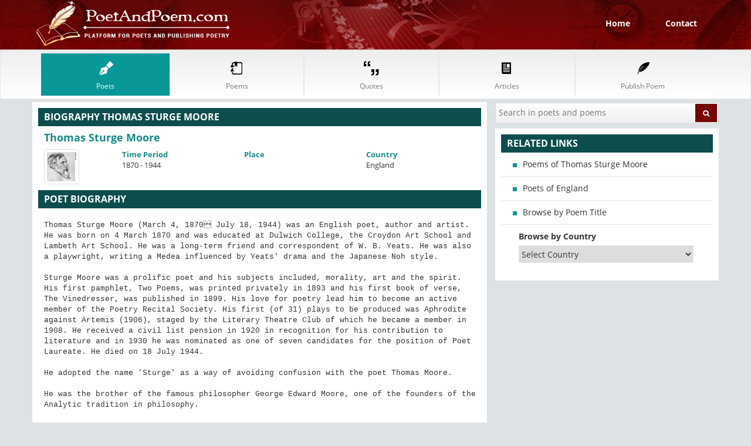

--- FILE ---
content_type: text/html; charset=UTF-8
request_url: https://poetandpoem.com/Thomas-Sturge-Moore
body_size: 3336
content:
<!DOCTYPE HTML>
<html lang="en">
<head>
<meta charset="utf-8">
<meta name="viewport" content="width=device-width, initial-scale=1">
<title>Biography of Thomas Sturge Moore — PoetAndPoem.com</title>
<meta name="description" content="Biography of Thomas Sturge Moore">
<meta name="keywords" content="Biography of Thomas Sturge Moore, profile of Thomas Sturge Moore">
<meta name="copyright" content="Copyright © 2011-2026 PoetAndPoem.com. All Rights Reserved.">
<meta name="author" content="PoetAndPoem.com">
<meta name="email" content="admin@poetandpoem.com">
<meta name="distribution" content="Global">
<meta name="rating" content="General">
<link rel="stylesheet" href="/style.css">
<link rel="canonical" href="https://poetandpoem.com/Thomas-Sturge-Moore" />
<script async src="//pagead2.googlesyndication.com/pagead/js/adsbygoogle.js"></script><script>(adsbygoogle = window.adsbygoogle || []).push({google_ad_client: "ca-pub-1048206867343408",enable_page_level_ads: true});</script>
</head>
<body>
<header>
<div class="top-head">
<div class="container">
<div class="col-sm-4"><a href="/"><img src="/images/logo.png" alt="" class="img-responsive" width="330"> </a></div>
<div class="col-sm-8 pull-right"><ul class="sign-up-nav"><li><a href="/">Home</a></li><li><a href="/contact">Contact</a></li></ul></div>
</div>
</div>
<nav class="navbar navbar-default">
<div class="container">
<div class="navbar-inner">
<button type="button" class="navbar-toggle" data-toggle="collapse" data-target="#navbar-brand-centered"><span class="sr-only">Toggle navigation</span><span class="icon-bar"></span><span class="icon-bar"></span><span class="icon-bar"></span></button>
<div class="collapse navbar-collapse" id="navbar-brand-centered">
<ul class="nav nav-justified poPoeNav">
<li><a href="/poets" class="text-center active"><span class="nav_icons"></span><span class="nav_txt">Poets</span></a></li>
<li><a href="/poems" class="text-center"><span class="nav_icons"></span><span class="nav_txt">Poems</span></a></li>
<li><a href="/quotes" class="text-center"><span class="nav_icons"></span><span class="nav_txt">Quotes</span></a></li>
<li><a href="/articles" class="text-center"><span class="nav_icons"></span><span class="nav_txt">Articles</span></a></li>
<li><a href="/publish" class="text-center"><span class="nav_icons"></span><span class="nav_txt">Publish Poem</span></a></li>
</ul>
</div>
</div>
</div>
</nav>
</header>
<section class="body-wrapper">
<div class="container">
<div class="row">
<div class="col-sm-8">
	<div class="left-panel">
		<div class="white-box artistListBox noTopMar">
			<h2 class="green-bg">Biography Thomas Sturge Moore</h2>
			<div class="profile_boxes poetProfile">
				<div class="row">
					<div class="col-sm-8">
						<h3>Thomas Sturge Moore</h3>
					</div>
				</div>
				<div class="row">
					<div class="col-sm-3 col-md-2"><img alt="photo of Thomas Sturge Moore" src="/poet_pic/624.JPG" class="img-responsive img-thumbnail"/></div>
					<div class="col-sm-9 col-md-10">
						<ul class="row artQualUl">
							<li class="col-sm-4"><strong>Time Period</strong>1870 - 1944</li>
							<li class="col-sm-4"><strong>Place</strong></li>
							<li class="col-sm-4"><strong>Country</strong>England</li>
						</ul>
					</div>
				</div>
			</div>
			<h2 class="green-bg">Poet Biography</h2>   
			<pre class="martop10px" style="white-space:pre-wrap;word-break:keep-all;">Thomas Sturge Moore (March 4, 1870 July 18, 1944) was an English poet, author and artist. He was born on 4 March 1870 and was educated at Dulwich College, the Croydon Art School and Lambeth Art School. He was a long-term friend and correspondent of W. B. Yeats. He was also a playwright, writing a Medea influenced by Yeats' drama and the Japanese Noh style.

Sturge Moore was a prolific poet and his subjects included, morality, art and the spirit. His first pamphlet, Two Poems, was printed privately in 1893 and his first book of verse, The Vinedresser, was published in 1899. His love for poetry lead him to become an active member of the Poetry Recital Society. His first (of 31) plays to be produced was Aphrodite against Artemis (1906), staged by the Literary Theatre Club of which he became a member in 1908. He received a civil list pension in 1920 in recognition for his contribution to literature and in 1930 he was nominated as one of seven candidates for the position of Poet Laureate. He died on 18 July 1944.

He adopted the name 'Sturge' as a way of avoiding confusion with the poet Thomas Moore.

He was the brother of the famous philosopher George Edward Moore, one of the founders of the Analytic tradition in philosophy.</pre>
		</div>
	</div>
</div>
<div class="col-sm-4">
<div class="white-box-two"><form method="post" class="search-form" action="/search"><input type="text" placeholder="Search in poets and poems" name="query"><button class="btn btn-warning new-cls-two pull-right"><i class="icon-search"></i></button></form></div>
<div class="white-box-three relLinks">
<h2 class="green-bg">Related Links</h2><ul>	<li><a href="/Thomas-Sturge-Moore/poems">Poems of Thomas Sturge Moore</a></li>
	<li><a href="/England">Poets of England</a></li>
	<li><a href="/poems">Browse by Poem Title</a></li>
<li class="listWhitDrop"><label>Browse by Country</label>
<select id="poetCountry"><option value="">Select Country</option><option value="/England">England</option><option value="/United-States">United States</option><option value="/Australia">Australia</option><option value="/Scotland">Scotland</option><option value="/France">France</option><option value="/Ireland">Ireland</option><option value="/Russia">Russia</option><option value="/Germany">Germany</option><option value="/Italy">Italy</option><option value="/Canada">Canada</option><option value="/India">India</option><option value="/New-Zealand">New Zealand</option><option value="/Greece">Greece</option><option value="/Spain">Spain</option><option value="/Japan">Japan</option><option value="/Wales">Wales</option><option value="/Iran">Iran</option><option value="/Poland">Poland</option><option value="/China">China</option><option value="/Austria">Austria</option><option value="/Ukraine">Ukraine</option><option value="/Denmark">Denmark</option><option value="/Sweden">Sweden</option><option value="/Pakistan">Pakistan</option><option value="/Chile">Chile</option><option value="/Uruguay">Uruguay</option><option value="/Czech-Republic">Czech Republic</option><option value="/South-Africa">South Africa</option><option value="/Syria">Syria</option><option value="/Northern-Ireland">Northern Ireland</option><option value="/Lithuania">Lithuania</option><option value="/Latin">Latin</option><option value="/Kazakhstan">Kazakhstan</option><option value="/Serbia">Serbia</option><option value="/Iraq">Iraq</option><option value="/Afghanistan">Afghanistan</option><option value="/Iceland">Iceland</option><option value="/Switzerland">Switzerland</option><option value="/Bahrain">Bahrain</option><option value="/Romania">Romania</option><option value="/Peru">Peru</option><option value="/Cisalpine-Gaul">Cisalpine Gaul</option><option value="/Brazil">Brazil</option><option value="/Nepal">Nepal</option><option value="/Argentina">Argentina</option><option value="/Jamaica">Jamaica</option><option value="/Finland">Finland</option><option value="/Mexico">Mexico</option><option value="/Belgium">Belgium</option><option value="/Lebanon">Lebanon</option><option value="/Portugal">Portugal</option><option value="/Burma">Burma</option><option value="/Norway">Norway</option><option value="/Vietnam">Vietnam</option><option value="/Arabia">Arabia</option><option value="/Netherland">Netherland</option><option value="/Colombia">Colombia</option><option value="/Georgia">Georgia</option><option value="/Gambia">Gambia</option></select>
</li></ul>
</div>
<div class="clearfix"></div>
</div>  
</div>
</div>
</section>
<footer>
<div class="container">
<div class="box">
<div class="col-sm-5">
<h1 class="clear">PoetAndPoem.Com</h1>
<p>Poet and Poem is a social media online website for poets and poems, a marvelous platform which invites unknown talent from anywhere in the little world.</p>
</div>
<div class="col-sm-7">
<ul class="footer-nav clearfix">
<li><a href="/poems">Poem</a></li>
<li><a href="/quotes">Quotation</a></li>
<li><a href="/poets">Classical Poet</a></li>
<li><a href="/articles">Articles</a></li>
<li><a href="/short">Short Poems</a></li>
<li><a href="/long">Long Poems</a></li>
<li><a href="/10-lines">10 Line Poems</a></li>
<li><a href="/20-lines">20 Line Poems</a></li>
<li><a href="/2-stanza">2 Stanza Poems</a></li>
<li><a href="/life">Life Poems</a></li>
<li><a href="/funny">Funny Poems</a></li>
<li><a href="/heart">Heart Poems</a></li>
</ul>
</div>
</div>
</div>
<div class="last-bar">
<div class="container">
<div class="col-sm-6"><small style="color:#f2f2f2"> &copy; Copyrights 2011-2026 PoetAndPoem.com </small></div> 
<div class="col-sm-6 pull-right text-right"><small style="color:#f2f2f2"><a href="/policy" style="color:#f2f2f2">Privacy Policy</a> | <a href="/terms" style="color:#f2f2f2;">Terms & Condition</a></small></div>
</div>
</div>
</footer>
<script src="/global.js"></script>
<script type="text/javascript">new Image().src = "//counter.yadro.ru/hit?t52.6;r"+escape(document.referrer)+((typeof(screen)=="undefined")?"":";s"+screen.width+"*"+screen.height+"*"+(screen.colorDepth?screen.colorDepth:screen.pixelDepth))+";u"+escape(document.URL)+";h"+escape(document.title.substring(0,150))+";"+Math.random();</script><script defer src="https://static.cloudflareinsights.com/beacon.min.js/vcd15cbe7772f49c399c6a5babf22c1241717689176015" integrity="sha512-ZpsOmlRQV6y907TI0dKBHq9Md29nnaEIPlkf84rnaERnq6zvWvPUqr2ft8M1aS28oN72PdrCzSjY4U6VaAw1EQ==" data-cf-beacon='{"version":"2024.11.0","token":"642dd4703c3a45ee8d7e9def7d8b2809","r":1,"server_timing":{"name":{"cfCacheStatus":true,"cfEdge":true,"cfExtPri":true,"cfL4":true,"cfOrigin":true,"cfSpeedBrain":true},"location_startswith":null}}' crossorigin="anonymous"></script>
</body>
</html>


--- FILE ---
content_type: text/html; charset=utf-8
request_url: https://www.google.com/recaptcha/api2/aframe
body_size: 265
content:
<!DOCTYPE HTML><html><head><meta http-equiv="content-type" content="text/html; charset=UTF-8"></head><body><script nonce="s4QHBguIrZ2iaDdWsAwFig">/** Anti-fraud and anti-abuse applications only. See google.com/recaptcha */ try{var clients={'sodar':'https://pagead2.googlesyndication.com/pagead/sodar?'};window.addEventListener("message",function(a){try{if(a.source===window.parent){var b=JSON.parse(a.data);var c=clients[b['id']];if(c){var d=document.createElement('img');d.src=c+b['params']+'&rc='+(localStorage.getItem("rc::a")?sessionStorage.getItem("rc::b"):"");window.document.body.appendChild(d);sessionStorage.setItem("rc::e",parseInt(sessionStorage.getItem("rc::e")||0)+1);localStorage.setItem("rc::h",'1769136276716');}}}catch(b){}});window.parent.postMessage("_grecaptcha_ready", "*");}catch(b){}</script></body></html>